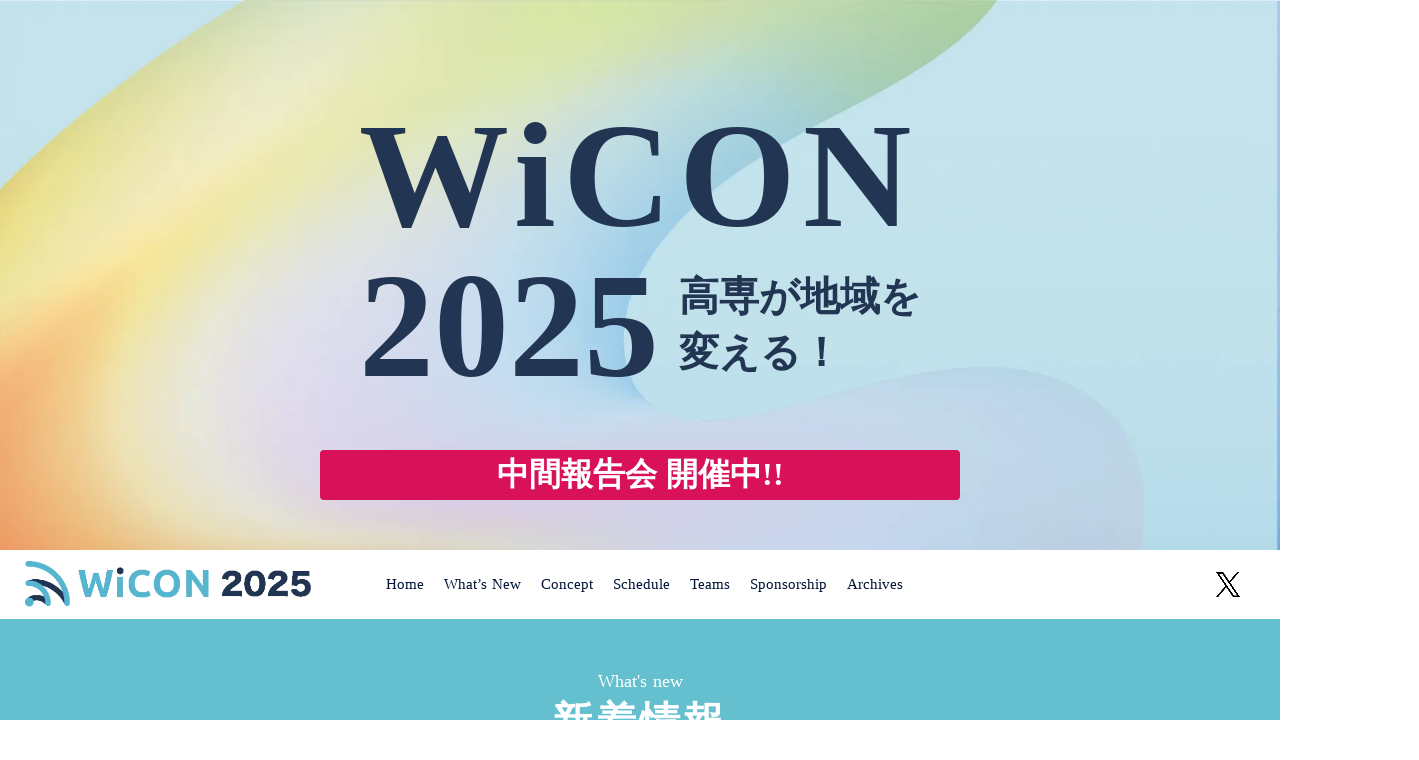

--- FILE ---
content_type: text/html;charset=utf-8
request_url: https://wicon.jp/teams/herukyuzu-1
body_size: 69504
content:
<!DOCTYPE html>
<html lang="ja">
<head><meta charset="utf-8">
<meta name="viewport" content="width=device-width, initial-scale=1">
<title>WiCON2025</title>
<link rel="preconnect" href="https://fonts.gstatic.com" crossorigin>
<meta name="generator" content="Studio.Design">
<meta name="robots" content="all">
<meta property="og:site_name" content="WiCON2025">
<meta property="og:title" content="WiCON2025">
<meta property="og:image" content="https://storage.googleapis.com/production-os-assets/assets/66e2ca54-8c3b-4da3-ae12-1d4c1b2f576b">
<meta property="og:description" content="高専が地域を変える アイデアを全国の高専生を対象に公募します。 選考過程をへて、サポーター企業からの専門的なアドバイスを踏まえ技術実証を実施！ 約8か月間の技術実証を行った後、成果発表会を開催！ 本技術実証を通じて、高専生のさらなる技術力向上、ひいては高専生の高い技術力や独創的なアイデアを地域における新たなサービスに繋げていきます。">
<meta property="og:type" content="website">
<meta name="description" content="高専が地域を変える アイデアを全国の高専生を対象に公募します。 選考過程をへて、サポーター企業からの専門的なアドバイスを踏まえ技術実証を実施！ 約8か月間の技術実証を行った後、成果発表会を開催！ 本技術実証を通じて、高専生のさらなる技術力向上、ひいては高専生の高い技術力や独創的なアイデアを地域における新たなサービスに繋げていきます。">
<meta property="twitter:card" content="summary_large_image">
<meta property="twitter:image" content="https://storage.googleapis.com/production-os-assets/assets/66e2ca54-8c3b-4da3-ae12-1d4c1b2f576b">
<meta name="apple-mobile-web-app-title" content="WiCON2025">
<meta name="format-detection" content="telephone=no,email=no,address=no">
<meta name="chrome" content="nointentdetection">
<meta property="og:url" content="/teams/herukyuzu-1">
<link rel="icon" type="image/png" href="https://storage.googleapis.com/production-os-assets/assets/6c8eef11-7f01-410d-892e-5dc0507743b6" data-hid="2c9d455">
<link rel="apple-touch-icon" type="image/png" href="https://storage.googleapis.com/production-os-assets/assets/6c8eef11-7f01-410d-892e-5dc0507743b6" data-hid="74ef90c"><link rel="modulepreload" as="script" crossorigin href="/_nuxt/entry.6bc2a31e.js"><link rel="preload" as="style" href="/_nuxt/entry.4bab7537.css"><link rel="prefetch" as="image" type="image/svg+xml" href="/_nuxt/close_circle.c7480f3c.svg"><link rel="prefetch" as="image" type="image/svg+xml" href="/_nuxt/round_check.0ebac23f.svg"><link rel="prefetch" as="script" crossorigin href="/_nuxt/LottieRenderer.7dff33f0.js"><link rel="prefetch" as="script" crossorigin href="/_nuxt/error-404.3f1be183.js"><link rel="prefetch" as="script" crossorigin href="/_nuxt/error-500.4ea9075f.js"><link rel="stylesheet" href="/_nuxt/entry.4bab7537.css"><style>.page-enter-active{transition:.6s cubic-bezier(.4,.4,0,1)}.page-leave-active{transition:.3s cubic-bezier(.4,.4,0,1)}.page-enter-from,.page-leave-to{opacity:0}</style><style>:root{--rebranding-loading-bg:#e5e5e5;--rebranding-loading-bar:#222}</style><style>.app[data-v-d12de11f]{align-items:center;flex-direction:column;height:100%;justify-content:center;width:100%}.title[data-v-d12de11f]{font-size:34px;font-weight:300;letter-spacing:2.45px;line-height:30px;margin:30px}</style><style>.DynamicAnnouncer[data-v-cc1e3fda]{height:1px;margin:-1px;overflow:hidden;padding:0;position:absolute;width:1px;clip:rect(0,0,0,0);border-width:0;white-space:nowrap}</style><style>.TitleAnnouncer[data-v-1a8a037a]{height:1px;margin:-1px;overflow:hidden;padding:0;position:absolute;width:1px;clip:rect(0,0,0,0);border-width:0;white-space:nowrap}</style><style>.publish-studio-style[data-v-74fe0335]{transition:.4s cubic-bezier(.4,.4,0,1)}</style><style>.product-font-style[data-v-ed93fc7d]{transition:.4s cubic-bezier(.4,.4,0,1)}</style><style>/*! * Font Awesome Free 6.4.2 by @fontawesome - https://fontawesome.com * License - https://fontawesome.com/license/free (Icons: CC BY 4.0, Fonts: SIL OFL 1.1, Code: MIT License) * Copyright 2023 Fonticons, Inc. */.fa-brands,.fa-solid{-moz-osx-font-smoothing:grayscale;-webkit-font-smoothing:antialiased;--fa-display:inline-flex;align-items:center;display:var(--fa-display,inline-block);font-style:normal;font-variant:normal;justify-content:center;line-height:1;text-rendering:auto}.fa-solid{font-family:Font Awesome\ 6 Free;font-weight:900}.fa-brands{font-family:Font Awesome\ 6 Brands;font-weight:400}:host,:root{--fa-style-family-classic:"Font Awesome 6 Free";--fa-font-solid:normal 900 1em/1 "Font Awesome 6 Free";--fa-style-family-brands:"Font Awesome 6 Brands";--fa-font-brands:normal 400 1em/1 "Font Awesome 6 Brands"}@font-face{font-display:block;font-family:Font Awesome\ 6 Free;font-style:normal;font-weight:900;src:url(https://storage.googleapis.com/production-os-assets/assets/fontawesome/1629704621943/6.4.2/webfonts/fa-solid-900.woff2) format("woff2"),url(https://storage.googleapis.com/production-os-assets/assets/fontawesome/1629704621943/6.4.2/webfonts/fa-solid-900.ttf) format("truetype")}@font-face{font-display:block;font-family:Font Awesome\ 6 Brands;font-style:normal;font-weight:400;src:url(https://storage.googleapis.com/production-os-assets/assets/fontawesome/1629704621943/6.4.2/webfonts/fa-brands-400.woff2) format("woff2"),url(https://storage.googleapis.com/production-os-assets/assets/fontawesome/1629704621943/6.4.2/webfonts/fa-brands-400.ttf) format("truetype")}</style><style>.spinner[data-v-36413753]{animation:loading-spin-36413753 1s linear infinite;height:16px;pointer-events:none;width:16px}.spinner[data-v-36413753]:before{border-bottom:2px solid transparent;border-right:2px solid transparent;border-color:transparent currentcolor currentcolor transparent;border-style:solid;border-width:2px;opacity:.2}.spinner[data-v-36413753]:after,.spinner[data-v-36413753]:before{border-radius:50%;box-sizing:border-box;content:"";height:100%;position:absolute;width:100%}.spinner[data-v-36413753]:after{border-left:2px solid transparent;border-top:2px solid transparent;border-color:currentcolor transparent transparent currentcolor;border-style:solid;border-width:2px;opacity:1}@keyframes loading-spin-36413753{0%{transform:rotate(0deg)}to{transform:rotate(1turn)}}</style><style>@font-face{font-family:grandam;font-style:normal;font-weight:400;src:url(https://storage.googleapis.com/studio-front/fonts/grandam.ttf) format("truetype")}@font-face{font-family:Material Icons;font-style:normal;font-weight:400;src:url(https://storage.googleapis.com/production-os-assets/assets/material-icons/1629704621943/MaterialIcons-Regular.eot);src:local("Material Icons"),local("MaterialIcons-Regular"),url(https://storage.googleapis.com/production-os-assets/assets/material-icons/1629704621943/MaterialIcons-Regular.woff2) format("woff2"),url(https://storage.googleapis.com/production-os-assets/assets/material-icons/1629704621943/MaterialIcons-Regular.woff) format("woff"),url(https://storage.googleapis.com/production-os-assets/assets/material-icons/1629704621943/MaterialIcons-Regular.ttf) format("truetype")}.StudioCanvas{display:flex;height:auto;min-height:100dvh}.StudioCanvas>.sd{min-height:100dvh;overflow:clip}a,abbr,address,article,aside,audio,b,blockquote,body,button,canvas,caption,cite,code,dd,del,details,dfn,div,dl,dt,em,fieldset,figcaption,figure,footer,form,h1,h2,h3,h4,h5,h6,header,hgroup,html,i,iframe,img,input,ins,kbd,label,legend,li,main,mark,menu,nav,object,ol,p,pre,q,samp,section,select,small,span,strong,sub,summary,sup,table,tbody,td,textarea,tfoot,th,thead,time,tr,ul,var,video{border:0;font-family:sans-serif;line-height:1;list-style:none;margin:0;padding:0;text-decoration:none;-webkit-font-smoothing:antialiased;-webkit-backface-visibility:hidden;box-sizing:border-box;color:#333;transition:.3s cubic-bezier(.4,.4,0,1);word-spacing:1px}a:focus:not(:focus-visible),button:focus:not(:focus-visible),summary:focus:not(:focus-visible){outline:none}nav ul{list-style:none}blockquote,q{quotes:none}blockquote:after,blockquote:before,q:after,q:before{content:none}a,button{background:transparent;font-size:100%;margin:0;padding:0;vertical-align:baseline}ins{text-decoration:none}ins,mark{background-color:#ff9;color:#000}mark{font-style:italic;font-weight:700}del{text-decoration:line-through}abbr[title],dfn[title]{border-bottom:1px dotted;cursor:help}table{border-collapse:collapse;border-spacing:0}hr{border:0;border-top:1px solid #ccc;display:block;height:1px;margin:1em 0;padding:0}input,select{vertical-align:middle}textarea{resize:none}.clearfix:after{clear:both;content:"";display:block}[slot=after] button{overflow-anchor:none}</style><style>.sd{flex-wrap:nowrap;max-width:100%;pointer-events:all;z-index:0;-webkit-overflow-scrolling:touch;align-content:center;align-items:center;display:flex;flex:none;flex-direction:column;position:relative}.sd::-webkit-scrollbar{display:none}.sd,.sd.richText *{transition-property:all,--g-angle,--g-color-0,--g-position-0,--g-color-1,--g-position-1,--g-color-2,--g-position-2,--g-color-3,--g-position-3,--g-color-4,--g-position-4,--g-color-5,--g-position-5,--g-color-6,--g-position-6,--g-color-7,--g-position-7,--g-color-8,--g-position-8,--g-color-9,--g-position-9,--g-color-10,--g-position-10,--g-color-11,--g-position-11}input.sd,textarea.sd{align-content:normal}.sd[tabindex]:focus{outline:none}.sd[tabindex]:focus-visible{outline:1px solid;outline-color:Highlight;outline-color:-webkit-focus-ring-color}input[type=email],input[type=tel],input[type=text],select,textarea{-webkit-appearance:none}select{cursor:pointer}.frame{display:block;overflow:hidden}.frame>iframe{height:100%;width:100%}.frame .formrun-embed>iframe:not(:first-child){display:none!important}.image{position:relative}.image:before{background-position:50%;background-size:cover;border-radius:inherit;content:"";height:100%;left:0;pointer-events:none;position:absolute;top:0;transition:inherit;width:100%;z-index:-2}.sd.file{cursor:pointer;flex-direction:row;outline:2px solid transparent;outline-offset:-1px;overflow-wrap:anywhere;word-break:break-word}.sd.file:focus-within{outline-color:Highlight;outline-color:-webkit-focus-ring-color}.file>input[type=file]{opacity:0;pointer-events:none;position:absolute}.sd.text,.sd:where(.icon){align-content:center;align-items:center;display:flex;flex-direction:row;justify-content:center;overflow:visible;overflow-wrap:anywhere;word-break:break-word}.sd:where(.icon.fa){display:inline-flex}.material-icons{align-items:center;display:inline-flex;font-family:Material Icons;font-size:24px;font-style:normal;font-weight:400;justify-content:center;letter-spacing:normal;line-height:1;text-transform:none;white-space:nowrap;word-wrap:normal;direction:ltr;text-rendering:optimizeLegibility;-webkit-font-smoothing:antialiased}.sd:where(.icon.material-symbols){align-items:center;display:flex;font-style:normal;font-variation-settings:"FILL" var(--symbol-fill,0),"wght" var(--symbol-weight,400);justify-content:center;min-height:1em;min-width:1em}.sd.material-symbols-outlined{font-family:Material Symbols Outlined}.sd.material-symbols-rounded{font-family:Material Symbols Rounded}.sd.material-symbols-sharp{font-family:Material Symbols Sharp}.sd.material-symbols-weight-100{--symbol-weight:100}.sd.material-symbols-weight-200{--symbol-weight:200}.sd.material-symbols-weight-300{--symbol-weight:300}.sd.material-symbols-weight-400{--symbol-weight:400}.sd.material-symbols-weight-500{--symbol-weight:500}.sd.material-symbols-weight-600{--symbol-weight:600}.sd.material-symbols-weight-700{--symbol-weight:700}.sd.material-symbols-fill{--symbol-fill:1}a,a.icon,a.text{-webkit-tap-highlight-color:rgba(0,0,0,.15)}.fixed{z-index:2}.sticky{z-index:1}.button{transition:.4s cubic-bezier(.4,.4,0,1)}.button,.link{cursor:pointer}.submitLoading{opacity:.5!important;pointer-events:none!important}.richText{display:block;word-break:break-word}.richText [data-thread],.richText a,.richText blockquote,.richText em,.richText h1,.richText h2,.richText h3,.richText h4,.richText li,.richText ol,.richText p,.richText p>code,.richText pre,.richText pre>code,.richText s,.richText strong,.richText table tbody,.richText table tbody tr,.richText table tbody tr>td,.richText table tbody tr>th,.richText u,.richText ul{backface-visibility:visible;color:inherit;font-family:inherit;font-size:inherit;font-style:inherit;font-weight:inherit;letter-spacing:inherit;line-height:inherit;text-align:inherit}.richText p{display:block;margin:10px 0}.richText>p{min-height:1em}.richText img,.richText video{height:auto;max-width:100%;vertical-align:bottom}.richText h1{display:block;font-size:3em;font-weight:700;margin:20px 0}.richText h2{font-size:2em}.richText h2,.richText h3{display:block;font-weight:700;margin:10px 0}.richText h3{font-size:1em}.richText h4,.richText h5{font-weight:600}.richText h4,.richText h5,.richText h6{display:block;font-size:1em;margin:10px 0}.richText h6{font-weight:500}.richText [data-type=table]{overflow-x:auto}.richText [data-type=table] p{white-space:pre-line;word-break:break-all}.richText table{border:1px solid #f2f2f2;border-collapse:collapse;border-spacing:unset;color:#1a1a1a;font-size:14px;line-height:1.4;margin:10px 0;table-layout:auto}.richText table tr th{background:hsla(0,0%,96%,.5)}.richText table tr td,.richText table tr th{border:1px solid #f2f2f2;max-width:240px;min-width:100px;padding:12px}.richText table tr td p,.richText table tr th p{margin:0}.richText blockquote{border-left:3px solid rgba(0,0,0,.15);font-style:italic;margin:10px 0;padding:10px 15px}.richText [data-type=embed_code]{margin:20px 0;position:relative}.richText [data-type=embed_code]>.height-adjuster>.wrapper{position:relative}.richText [data-type=embed_code]>.height-adjuster>.wrapper[style*=padding-top] iframe{height:100%;left:0;position:absolute;top:0;width:100%}.richText [data-type=embed_code][data-embed-sandbox=true]{display:block;overflow:hidden}.richText [data-type=embed_code][data-embed-code-type=instagram]>.height-adjuster>.wrapper[style*=padding-top]{padding-top:100%}.richText [data-type=embed_code][data-embed-code-type=instagram]>.height-adjuster>.wrapper[style*=padding-top] blockquote{height:100%;left:0;overflow:hidden;position:absolute;top:0;width:100%}.richText [data-type=embed_code][data-embed-code-type=codepen]>.height-adjuster>.wrapper{padding-top:50%}.richText [data-type=embed_code][data-embed-code-type=codepen]>.height-adjuster>.wrapper iframe{height:100%;left:0;position:absolute;top:0;width:100%}.richText [data-type=embed_code][data-embed-code-type=slideshare]>.height-adjuster>.wrapper{padding-top:56.25%}.richText [data-type=embed_code][data-embed-code-type=slideshare]>.height-adjuster>.wrapper iframe{height:100%;left:0;position:absolute;top:0;width:100%}.richText [data-type=embed_code][data-embed-code-type=speakerdeck]>.height-adjuster>.wrapper{padding-top:56.25%}.richText [data-type=embed_code][data-embed-code-type=speakerdeck]>.height-adjuster>.wrapper iframe{height:100%;left:0;position:absolute;top:0;width:100%}.richText [data-type=embed_code][data-embed-code-type=snapwidget]>.height-adjuster>.wrapper{padding-top:30%}.richText [data-type=embed_code][data-embed-code-type=snapwidget]>.height-adjuster>.wrapper iframe{height:100%;left:0;position:absolute;top:0;width:100%}.richText [data-type=embed_code][data-embed-code-type=firework]>.height-adjuster>.wrapper fw-embed-feed{-webkit-user-select:none;-moz-user-select:none;user-select:none}.richText [data-type=embed_code_empty]{display:none}.richText ul{margin:0 0 0 20px}.richText ul li{list-style:disc;margin:10px 0}.richText ul li p{margin:0}.richText ol{margin:0 0 0 20px}.richText ol li{list-style:decimal;margin:10px 0}.richText ol li p{margin:0}.richText hr{border-top:1px solid #ccc;margin:10px 0}.richText p>code{background:#eee;border:1px solid rgba(0,0,0,.1);border-radius:6px;display:inline;margin:2px;padding:0 5px}.richText pre{background:#eee;border-radius:6px;font-family:Menlo,Monaco,Courier New,monospace;margin:20px 0;padding:25px 35px;white-space:pre-wrap}.richText pre code{border:none;padding:0}.richText strong{color:inherit;display:inline;font-family:inherit;font-weight:900}.richText em{font-style:italic}.richText a,.richText u{text-decoration:underline}.richText a{color:#007cff;display:inline}.richText s{text-decoration:line-through}.richText [data-type=table_of_contents]{background-color:#f5f5f5;border-radius:2px;color:#616161;font-size:16px;list-style:none;margin:0;padding:24px 24px 8px;text-decoration:underline}.richText [data-type=table_of_contents] .toc_list{margin:0}.richText [data-type=table_of_contents] .toc_item{color:currentColor;font-size:inherit!important;font-weight:inherit;list-style:none}.richText [data-type=table_of_contents] .toc_item>a{border:none;color:currentColor;font-size:inherit!important;font-weight:inherit;text-decoration:none}.richText [data-type=table_of_contents] .toc_item>a:hover{opacity:.7}.richText [data-type=table_of_contents] .toc_item--1{margin:0 0 16px}.richText [data-type=table_of_contents] .toc_item--2{margin:0 0 16px;padding-left:2rem}.richText [data-type=table_of_contents] .toc_item--3{margin:0 0 16px;padding-left:4rem}.sd.section{align-content:center!important;align-items:center!important;flex-direction:column!important;flex-wrap:nowrap!important;height:auto!important;max-width:100%!important;padding:0!important;width:100%!important}.sd.section-inner{position:static!important}@property --g-angle{syntax:"<angle>";inherits:false;initial-value:180deg}@property --g-color-0{syntax:"<color>";inherits:false;initial-value:transparent}@property --g-position-0{syntax:"<percentage>";inherits:false;initial-value:.01%}@property --g-color-1{syntax:"<color>";inherits:false;initial-value:transparent}@property --g-position-1{syntax:"<percentage>";inherits:false;initial-value:100%}@property --g-color-2{syntax:"<color>";inherits:false;initial-value:transparent}@property --g-position-2{syntax:"<percentage>";inherits:false;initial-value:100%}@property --g-color-3{syntax:"<color>";inherits:false;initial-value:transparent}@property --g-position-3{syntax:"<percentage>";inherits:false;initial-value:100%}@property --g-color-4{syntax:"<color>";inherits:false;initial-value:transparent}@property --g-position-4{syntax:"<percentage>";inherits:false;initial-value:100%}@property --g-color-5{syntax:"<color>";inherits:false;initial-value:transparent}@property --g-position-5{syntax:"<percentage>";inherits:false;initial-value:100%}@property --g-color-6{syntax:"<color>";inherits:false;initial-value:transparent}@property --g-position-6{syntax:"<percentage>";inherits:false;initial-value:100%}@property --g-color-7{syntax:"<color>";inherits:false;initial-value:transparent}@property --g-position-7{syntax:"<percentage>";inherits:false;initial-value:100%}@property --g-color-8{syntax:"<color>";inherits:false;initial-value:transparent}@property --g-position-8{syntax:"<percentage>";inherits:false;initial-value:100%}@property --g-color-9{syntax:"<color>";inherits:false;initial-value:transparent}@property --g-position-9{syntax:"<percentage>";inherits:false;initial-value:100%}@property --g-color-10{syntax:"<color>";inherits:false;initial-value:transparent}@property --g-position-10{syntax:"<percentage>";inherits:false;initial-value:100%}@property --g-color-11{syntax:"<color>";inherits:false;initial-value:transparent}@property --g-position-11{syntax:"<percentage>";inherits:false;initial-value:100%}</style><style>.snackbar[data-v-e23c1c77]{align-items:center;background:#fff;border:1px solid #ededed;border-radius:6px;box-shadow:0 16px 48px -8px rgba(0,0,0,.08),0 10px 25px -5px rgba(0,0,0,.11);display:flex;flex-direction:row;gap:8px;justify-content:space-between;left:50%;max-width:90vw;padding:16px 20px;position:fixed;top:32px;transform:translateX(-50%);-webkit-user-select:none;-moz-user-select:none;user-select:none;width:480px;z-index:9999}.snackbar.v-enter-active[data-v-e23c1c77],.snackbar.v-leave-active[data-v-e23c1c77]{transition:.4s cubic-bezier(.4,.4,0,1)}.snackbar.v-enter-from[data-v-e23c1c77],.snackbar.v-leave-to[data-v-e23c1c77]{opacity:0;transform:translate(-50%,-10px)}.snackbar .convey[data-v-e23c1c77]{align-items:center;display:flex;flex-direction:row;gap:8px;padding:0}.snackbar .convey .icon[data-v-e23c1c77]{background-position:50%;background-repeat:no-repeat;flex-shrink:0;height:24px;width:24px}.snackbar .convey .message[data-v-e23c1c77]{font-size:14px;font-style:normal;font-weight:400;line-height:20px;white-space:pre-line}.snackbar .convey.error .icon[data-v-e23c1c77]{background-image:url(/_nuxt/close_circle.c7480f3c.svg)}.snackbar .convey.error .message[data-v-e23c1c77]{color:#f84f65}.snackbar .convey.success .icon[data-v-e23c1c77]{background-image:url(/_nuxt/round_check.0ebac23f.svg)}.snackbar .convey.success .message[data-v-e23c1c77]{color:#111}.snackbar .button[data-v-e23c1c77]{align-items:center;border-radius:40px;color:#4b9cfb;display:flex;flex-shrink:0;font-family:Inter;font-size:12px;font-style:normal;font-weight:700;justify-content:center;line-height:16px;padding:4px 8px}.snackbar .button[data-v-e23c1c77]:hover{background:#f5f5f5}</style><style>a[data-v-757b86f2]{align-items:center;border-radius:4px;bottom:20px;height:20px;justify-content:center;left:20px;perspective:300px;position:fixed;transition:0s linear;width:84px;z-index:2000}@media (hover:hover){a[data-v-757b86f2]{transition:.4s cubic-bezier(.4,.4,0,1);will-change:width,height}a[data-v-757b86f2]:hover{height:32px;width:200px}}[data-v-757b86f2] .custom-fill path{fill:var(--03ccd9fe)}.fade-enter-active[data-v-757b86f2],.fade-leave-active[data-v-757b86f2]{position:absolute;transform:translateZ(0);transition:opacity .3s cubic-bezier(.4,.4,0,1);will-change:opacity,transform}.fade-enter-from[data-v-757b86f2],.fade-leave-to[data-v-757b86f2]{opacity:0}</style><style>.design-canvas__modal{height:100%;pointer-events:none;position:fixed;transition:none;width:100%;z-index:2}.design-canvas__modal:focus{outline:none}.design-canvas__modal.v-enter-active .studio-canvas,.design-canvas__modal.v-leave-active,.design-canvas__modal.v-leave-active .studio-canvas{transition:.4s cubic-bezier(.4,.4,0,1)}.design-canvas__modal.v-enter-active .studio-canvas *,.design-canvas__modal.v-leave-active .studio-canvas *{transition:none!important}.design-canvas__modal.isNone{transition:none}.design-canvas__modal .design-canvas__modal__base{height:100%;left:0;pointer-events:auto;position:fixed;top:0;transition:.4s cubic-bezier(.4,.4,0,1);width:100%;z-index:-1}.design-canvas__modal .studio-canvas{height:100%;pointer-events:none}.design-canvas__modal .studio-canvas>*{background:none!important;pointer-events:none}</style></head>
<body ><div id="__nuxt"><div><span></span><span></span><!----></div></div><script type="application/json" id="__NUXT_DATA__" data-ssr="true">[["Reactive",1],{"data":2,"state":4,"_errors":5,"serverRendered":6,"path":7,"pinia":8},{"dynamicDatateams/herukyuzu-1":3},null,{},{"dynamicDatateams/herukyuzu-1":3},true,"/teams/herukyuzu-1",{"cmsContentStore":9,"indexStore":12,"projectStore":15,"productStore":35,"pageHeadStore":1185},{"listContentsMap":10,"contentMap":11},["Map"],["Map"],{"routeType":13,"host":14},"publish","wicon.jp",{"project":16},{"id":17,"name":18,"type":19,"customDomain":20,"iconImage":20,"coverImage":21,"displayBadge":22,"integrations":23,"snapshot_path":33,"snapshot_id":34,"recaptchaSiteKey":-1},"v7qGwxbMqL","WiCON2025","web","","https://storage.googleapis.com/production-os-assets/assets/0a1b30f3-b5a3-4aa2-9d8e-4f8efa348ced",false,[24,27,30],{"integration_name":25,"code":26},"custom-code","true",{"integration_name":28,"code":29},"google-analytics","G-NQSQX8B5XJ",{"integration_name":31,"code":32},"google-tag-manager","GTM-P8NJDM7Z","https://storage.googleapis.com/studio-publish/projects/v7qGwxbMqL/ROnBwBEnOA/","ROnBwBEnOA",{"product":36,"isLoaded":6,"selectedModalIds":1182,"redirectPage":3,"isInitializedRSS":22,"pageViewMap":1183,"symbolViewMap":1184},{"breakPoints":37,"colors":47,"fonts":48,"head":117,"info":129,"pages":136,"resources":1054,"symbols":1058,"style":1083,"styleVars":1085,"enablePassword":22,"classes":1148,"publishedUid":1181},[38,41,44],{"maxWidth":39,"name":40},480,"mobile",{"maxWidth":42,"name":43},768,"tablet",{"maxWidth":45,"name":46},320,"mini",[],[49,62,74,84,90,94,99,105,109,113],{"family":50,"subsets":51,"variants":54,"vendor":61},"Noto Sans JP",[52,53],"latin","japanese",[55,56,57,58,59,60],"100","300","regular","500","700","900","google",{"family":63,"subsets":64,"variants":67,"vendor":61},"Josefin Sans",[65,52,66],"vietnamese","latin-ext",[55,68,56,69,57,70,71,72,59,73],"100italic","300italic","italic","600","600italic","700italic",{"family":75,"subsets":76,"variants":77,"vendor":61},"Raleway",[52,66],[55,68,78,79,56,69,57,70,58,80,71,72,59,73,81,82,60,83],"200","200italic","500italic","800","800italic","900italic",{"family":85,"subsets":86,"variants":89,"vendor":61},"Montserrat",[87,65,52,88,66],"cyrillic","cyrillic-ext",[55,68,78,79,56,69,57,70,58,80,71,72,59,73,81,82,60,83],{"family":91,"subsets":92,"variants":93,"vendor":61},"Lato",[52,66],[55,68,56,69,57,70,59,73,60,83],{"family":95,"subsets":96,"variants":98,"vendor":61},"Poppins",[97,52,66],"devanagari",[55,68,78,79,56,69,57,70,58,80,71,72,59,73,81,82,60,83],{"family":100,"subsets":101,"variants":104,"vendor":61},"Roboto",[87,88,102,103,52,66,65],"greek","greek-ext",[55,68,56,69,57,70,58,80,59,73,60,83],{"family":106,"subsets":107,"variants":108,"vendor":61},"Domine",[52,66],[57,58,71,59],{"family":110,"subsets":111,"variants":112,"vendor":61},"Inter,'Noto Sans JP'",[87,88,102,103,52,66,65],[55,78,56,57,58,71,59,81,60],{"family":114,"subsets":115,"variants":116,"vendor":61},"Inter",[87,88,102,103,52,66,65],[55,78,56,57,58,71,59,81,60],{"customCode":118,"favicon":124,"lang":125,"meta":126,"title":18},{"bodyEnd":119},[120],{"memo":121,"src":122,"uuid":123},"menu追従","\u003Cstyle>\n  .StudioCanvas > .sd {\n    overflow: visible !important;\n  }\n\n  #menu {\n    position: sticky;\n    top: 32px;\n  }\n\u003C/style>","b9b10963-b3b1-40c9-9491-50c4313471fb","https://storage.googleapis.com/production-os-assets/assets/6c8eef11-7f01-410d-892e-5dc0507743b6","ja",{"description":127,"og:image":128},"高専が地域を変える アイデアを全国の高専生を対象に公募します。 選考過程をへて、サポーター企業からの専門的なアドバイスを踏まえ技術実証を実施！ 約8か月間の技術実証を行った後、成果発表会を開催！ 本技術実証を通じて、高専生のさらなる技術力向上、ひいては高専生の高い技術力や独創的なアイデアを地域における新たなサービスに繋げていきます。","https://storage.googleapis.com/production-os-assets/assets/d5f3ca6e-1078-485b-affa-99417948a00c",{"baseWidth":130,"created_at":131,"screen":132,"type":19,"updated_at":134,"version":135},1280,1518591100346,{"height":133,"isAutoHeight":22,"width":130,"workingState":22},600,1518792996878,"4.1.9",[137,153,163,169,189,200,210,217,224,231,238,244,250,256,262,269,276,284,291,297,304,311,317,323,329,335,341,347,353,359,365,371,377,383,389,395,401,407,413,419,425,431,437,443,449,455,461,467,473,479,485,491,498,507,511,517,523,529,535,543,551,557,564,571,578,583,590,596,601,607,613,619,625,631,637,643,649,655,661,667,673,679,685,691,697,703,709,715,721,727,733,739,745,751,757,763,769,775,781,787,793,799,805,811,817,823,829,835,841,847,853,859,865,871,877,883,889,895,908,912,918,922,926,930,935,939,943,947,951,955,959,963,967,971,975,979,983,987,991,995,999,1003,1007,1011,1015,1019,1026,1036,1042,1049],{"head":138,"id":145,"type":146,"uuid":147,"symbolIds":148},{"customCode":139,"meta":143,"title":18},{"bodyEnd":140},[141],{"memo":121,"src":122,"uuid":142},"4bf12b5d-0443-4bef-a792-7ab43c48ad35",{"og:image":144},"https://storage.googleapis.com/production-os-assets/assets/66e2ca54-8c3b-4da3-ae12-1d4c1b2f576b","/","page","e9ad378e-e7ac-4856-a3af-a1b1ce61bc2f",[149,150,151,152],"2c86e333-5c24-470a-a7b4-d0d062593510","5083616f-3eab-408a-8aa7-3372834c4a81","be4d8e86-6e60-4207-b53b-c4985639a8fb","19f6d2e1-e6fa-4c60-a2d4-df6419928ffd",{"head":154,"id":158,"type":146,"uuid":159,"symbolIds":160},{"favicon":155,"meta":156,"title":157},"https://storage.googleapis.com/production-os-assets/assets/04909f0e-f7c2-4aa0-9c55-82189ad0a2ec",{"description":20,"og:image":20},"採択チーム一覧 | WiCON2025","2025/adoption","db007d6a-bf02-4211-837c-45a9be686f34",[161,162,151,152],"0843549d-6e53-41dd-9a44-80252dc35d05","ebd4bddd-1547-4f1b-96ca-fafe66647afd",{"head":164,"id":166,"type":146,"uuid":167,"symbolIds":168},{"title":165},"COMPASS5.0 IoT分野 サマースクールのご案内","2025/SummerSchool","12807ba7-d612-44ad-bdb0-1e1bd17ebd6a",[],{"head":170,"id":185,"type":146,"uuid":186,"symbolIds":187},{"customCode":171,"favicon":155,"meta":181,"title":184},{"bodyEnd":172},[173,177],{"memo":174,"src":175,"uuid":176},"style","/* エラー時のスタイル */\n\u003Cstyle>\n  input.error {\n    border-color: #BD332C;\n    background-color: #F8D8D7;\n  }\n  input.error::placeholder {\n    color: #BD332C;\n}\n\u003C/style>","b0edca94-be36-4dfd-a7b2-d3bf25f3ac38",{"memo":178,"src":179,"uuid":180},"js","\u003Cscript>\n// Enterキーで次の画面へ進まないように制御\ndocument.addEventListener(\"keydown\", function (event) {\n    if (event.key === \"Enter\") {\n        event.preventDefault();\n    }\n});\n\n// 確認画面へ表示する要素のID名\nconst target = ['company','name', 'kana', 'email', 'type','comment'];\n\n// 確認ボタンクリック時の処理\ndocument.getElementById('c-btn').addEventListener('click', () => {\n    let inputVal = true;\n\n    // 必須項目チェックが全て通った場合の処理\n    if (inputVal) {\n        // 確認画面へ表示する要素のループ\n        for (const elem of target) {\n            // 確認画面の要素へテキストをセット\n            document.getElementById('c-' + elem).textContent = document.getElementById(elem).value;\n        }\n        document.getElementById('btn').style.display = 'flex';\n        document.getElementById('input-check').style.display = 'flex';\n        document.getElementById('c-btn').style.display = 'none';\n        document.getElementById('input').style.display = 'none';\n        window.scrollTo(0, 0);\n    }\n});\n\n// 戻るボタンの処理\ndocument.getElementById('fix-btn').addEventListener('click', () => {\n    document.getElementById('btn').style.display = 'none';\n    document.getElementById('input-check').style.display = 'none';\n    document.getElementById('c-btn').style.display = 'block';\n    document.getElementById('input').style.display = 'flex';\n    window.scrollTo(0, 0);\n});\n\u003C/script>","99752d0d-0a90-48ab-9bdc-9c36e06cdb12",{"description":20,"og:image":182,"robots":183},"https://storage.googleapis.com/production-os-assets/assets/af1fab3c-2afe-4a10-bbc3-8b2328f1651c","noindex","プライバシーポリシー | WiCON 高専ワイヤレスloTコンテスト","privacypolicy","36476884-e103-4767-b120-a8cc07bd5387",[188,150,151,152],"dda32ec6-2506-4b0a-808d-c30daf93dee6",{"head":190,"id":197,"type":146,"uuid":198,"symbolIds":199},{"customCode":191,"favicon":155,"meta":195,"title":196},{"bodyEnd":192},[193,194],{"memo":174,"src":175,"uuid":176},{"memo":178,"src":179,"uuid":180},{"description":20,"og:image":182,"robots":183},"WiCON事務局へのお問い合わせ | WiCON 高専ワイヤレスloTコンテスト","contact-sent","654662b4-2ec5-4007-a0a0-cdfe73b9202d",[188,150,151,152],{"head":201,"id":207,"type":146,"uuid":208,"symbolIds":209},{"customCode":202,"favicon":155,"meta":206,"title":196},{"bodyEnd":203},[204,205],{"memo":174,"src":175,"uuid":176},{"memo":178,"src":179,"uuid":180},{"description":20,"og:image":182,"robots":183},"contact","756d953b-0871-4742-a780-1869f0876482",[188,162,150,151,152],{"head":211,"id":214,"type":146,"uuid":215,"symbolIds":216},{"favicon":155,"meta":212,"title":213},{"description":20,"og:image":182},"イベント情報 | WiCON2025","2025/events/list","6fbcbc9f-36ab-4c4c-9bc9-6be2efdf367b",[162,151,152],{"head":218,"id":221,"type":146,"uuid":222,"symbolIds":223},{"favicon":155,"meta":219,"title":220},{"description":20,"og:image":182},"イベント情報 | WiCON 高専ワイヤレスloTコンテスト","events","64f8c2d4-83f5-4088-999a-2e2ed8502f62",[188,150,151,152],{"head":225,"id":228,"type":146,"uuid":229,"symbolIds":230},{"favicon":155,"meta":226,"title":227},{"description":20,"og:image":182},"WiCON2024 応募説明会開催のご案内 | WiCON 高専ワイヤレスloTコンテスト","events/2024briefing","b9b757c2-3a48-4c8c-a326-1a318035ea3b",[188,150,151],{"head":232,"id":235,"type":146,"uuid":236,"symbolIds":237},{"favicon":155,"meta":233,"title":234},{"description":20,"og:image":182},"本選大会のお知らせ | WiCON 高専ワイヤレスloTコンテスト","events/final","ffb3cf52-b36b-45c8-9d75-6d34a1c9635b",[188,150,151],{"head":239,"id":241,"type":146,"uuid":242,"symbolIds":243},{"favicon":155,"meta":240,"title":220},{"description":20,"og:image":182},"events/event-report_20230705","3b33190b-120c-4b71-ab5e-fa31848f8fad",[188,150,151],{"head":245,"id":247,"type":146,"uuid":248,"symbolIds":249},{"favicon":155,"meta":246,"title":220},{"description":20,"og:image":182},"events/event_20230705","a2d52a97-9fc0-4151-bf87-572807e8a4a2",[188,150,151],{"head":251,"id":253,"type":146,"uuid":254,"symbolIds":255},{"favicon":155,"meta":252,"title":220},{"description":20,"og:image":20},"events/event-report_20240419","80bd6067-f7f6-4799-95cc-d6dfcda7d6f8",[188,150,151],{"head":257,"id":259,"type":146,"uuid":260,"symbolIds":261},{"favicon":155,"meta":258,"title":220},{"description":20,"og:image":182},"events/event-report_20231025","6b29ad87-2d37-43e6-a349-7305b7991753",[188,150,151],{"head":263,"id":266,"type":146,"uuid":267,"symbolIds":268},{"favicon":155,"meta":264,"title":265},{"description":20,"og:image":182},"予選大会 | WiCON 高専ワイヤレスloTコンテスト","events/preliminary-1","29ea0252-3a25-43f4-9b42-530ee8d31d57",[188,150,151],{"head":270,"id":273,"type":146,"uuid":274,"symbolIds":275},{"favicon":155,"meta":271,"title":272},{"description":20,"og:image":182},"キックオフイベント | WiCON2025","2025/events/kickoff","7c54ee22-db16-4b83-9be2-22d09207be1a",[162,151,152],{"head":277,"id":281,"type":146,"uuid":282,"symbolIds":283},{"favicon":155,"meta":278,"title":280},{"description":20,"og:image":279},"https://storage.googleapis.com/production-os-assets/assets/8c4bda88-e18c-4722-b6b9-ef83b3a98db0","中間報告会の開催案内 | WiCON2025","2025/events/tyuukanhoukoku","23ec5e65-9f44-46ea-a864-ef1197d76098",[162,151,152],{"head":285,"id":288,"type":146,"uuid":289,"symbolIds":290},{"favicon":155,"meta":286,"title":287},{"description":20,"og:image":182},"キックオフイベントを開催しました | WiCON2025","2025/events/report-kickoff","0ab9b164-52ab-48d1-a251-2fd5f113c792",[162,151,152],{"head":292,"id":294,"type":146,"uuid":295,"symbolIds":296},{"favicon":155,"meta":293,"title":220},{"description":20,"og:image":182},"events/event_20231025","015898b8-0761-4264-aece-afbe219fa33d",[188,150,151],{"head":298,"id":301,"type":146,"uuid":302,"symbolIds":303},{"favicon":155,"meta":299,"title":300},{"description":20,"og:image":182},"WiCON2023予選大会　各チーム発表 | WiCON 高専ワイヤレスloTコンテスト","events/preliminary_video","6bf5286e-48ec-43c2-96df-9e0e86942445",[188,150,151],{"head":305,"id":308,"type":146,"uuid":309,"symbolIds":310},{"favicon":155,"meta":306,"title":307},{"description":20,"og:image":182},"ARCHIVES | WiCON 高専ワイヤレスloTコンテスト","archives","434f44ac-6242-43f8-80a0-3f5e50d8bfd2",[188,150,151,152],{"head":312,"id":314,"type":146,"uuid":315,"symbolIds":316},{"title":313},"Team | B5G Cocoon（函館高専） | WiCON2025","2025/teams/hakodateB5G","a38cfd14-63e3-41ef-91b9-e91a66fa2ff6",[161,162,151,152],{"head":318,"id":320,"type":146,"uuid":321,"symbolIds":322},{"title":319},"Team | 東の都に憧れる北国のでんぱ同盟シーズン2（旭川高専） | WiCON 2025","2025/teams/asahikawadenpa2","9b5325d0-39ab-4d5d-9ea1-ea932b850c40",[161,162,151,152],{"head":324,"id":326,"type":146,"uuid":327,"symbolIds":328},{"title":325},"Team | Cyfarma（仙台高専広瀬キャンパス） | WiCON 2025","2025/teams/sendaicyfarma","e2c64404-4d21-474f-9bc4-90aa9c4e6cee",[161,162,151,152],{"head":330,"id":332,"type":146,"uuid":333,"symbolIds":334},{"title":331},"Team | メビウスヘルパー（仙台高専広瀬キャンパス） | WiCON2025","2025/teams/sendaimoebius","4503796e-9292-4068-9202-87bab2f80c22",[161,162,151,152],{"head":336,"id":338,"type":146,"uuid":339,"symbolIds":340},{"title":337},"Team | ezaki-lab.moba（鳥羽商船高専） | 2025","2025/teams/tobaezlab","91e52910-80a5-4fec-95cc-2e57fa188ad1",[161,162,151,152],{"head":342,"id":344,"type":146,"uuid":345,"symbolIds":346},{"title":343},"Team | Siraisi-lab（鳥羽商船高専） | WiCON 2025","2025/teams/tobasrlab","388d48f0-7d78-41c9-87c0-2c9010f3b405",[161,162,151,152],{"head":348,"id":350,"type":146,"uuid":351,"symbolIds":352},{"title":349},"Team | AosaScope（鈴鹿高専） | WiCON 2","2025/teams/suzukaaosa","3c2d6b9f-e947-460a-ab22-6138b77a1e78",[161,162,151,152],{"head":354,"id":356,"type":146,"uuid":357,"symbolIds":358},{"title":355},"Team | KYIWLab（奈良高専） | WiCON2025","2025/teams/narakyiwlab","3a5a2776-91f3-4789-b910-d6e5b4887c6d",[161,162,151,152],{"head":360,"id":362,"type":146,"uuid":363,"symbolIds":364},{"title":361},"Team | Team G.D.P Enhancement（呉高専） | WiCON2025","2025/teams/kureGDPE","ef6007df-cf0d-4005-a0be-aeb102b07c9c",[161,162,151,152],{"head":366,"id":368,"type":146,"uuid":369,"symbolIds":370},{"title":367},"Team | Cyclisme virtuel（呉高専） | WiCON2025","2025/teams/kureVRcycle","4e0c484b-6bc0-4cc1-a835-fcfe53630881",[161,162,151,152],{"head":372,"id":374,"type":146,"uuid":375,"symbolIds":376},{"title":373},"Team |よせなべ（佐世保高専） | WiCON 高専2025","2025/teams/yosenabesasebo","e1da394f-2125-4c4c-b4f6-607ffe3b663f",[161,162,151,152],{"head":378,"id":380,"type":146,"uuid":381,"symbolIds":382},{"title":379},"Team | TEAM ARK（香川高専詫間キャンパス） | WiCON2025","2025/teams/kagawark","320625b5-0795-4276-8dcd-9ab0c79b7afc",[161,162,151,152],{"head":384,"id":386,"type":146,"uuid":387,"symbolIds":388},{"title":385},"Team | つるどん（新居浜高専） | WiCON2025","2025/teams/turudonniihama","d1c8386b-a51f-49ba-bff6-b514ecabca58",[161,162,151,152],{"head":390,"id":392,"type":146,"uuid":393,"symbolIds":394},{"title":391},"Team | ポインティング・ベクトラーズ（大分高専） | WiCON2025","2025/teams/pointingooita","2d2e1d1a-d839-486a-b4ec-9167cccc3b44",[161,162,151,152],{"head":396,"id":398,"type":146,"uuid":399,"symbolIds":400},{"title":397},"Team | おきなわ りうぇ～ぶ（沖縄高専） | WiCON2025","2025/teams/rewaveokinawa","07d57b2a-5b0f-4fbb-b060-575edfeebaa2",[161,162,151,152],{"head":402,"id":404,"type":146,"uuid":405,"symbolIds":406},{"title":403},"Team |沖縄天空ファーム（沖縄高専） | WiCON2025","2025/teams/okinawatenkuu","0980687d-f3b2-4cb6-a17f-48337125474d",[161,162,151,152],{"head":408,"id":410,"type":146,"uuid":411,"symbolIds":412},{"title":409},"Team | 塵芥コレクション（小山高専） | WiCON2025","2025/teams/jinkai","81164895-4de6-4e7a-b2c0-87475f7279d0",[161,162,151,152],{"head":414,"id":416,"type":146,"uuid":417,"symbolIds":418},{"title":415},"Sponsorship　岩崎通信機株式会社 | WiCON2025","2025/sponsorship/iwatsu","84192029-4013-4511-95d6-9223b7ec9eca",[161,162,151,152],{"head":420,"id":422,"type":146,"uuid":423,"symbolIds":424},{"title":421},"Sponsorship　ヤマハ株式会社 | WiCON2025","2025/sponsorship/yamaha","ada060a6-6c7d-475b-b3e2-f63229d1d947",[161,162,151,152],{"head":426,"id":428,"type":146,"uuid":429,"symbolIds":430},{"title":427},"Sponsorship　KDDIエンジニアリング株式会社 | WiCON2025","2025/sponsorship/kddi-engineering","5d6d6385-e4a5-42db-9d7c-a5157c3f8e8c",[161,162,151,152],{"head":432,"id":434,"type":146,"uuid":435,"symbolIds":436},{"title":433},"Sponsorship　富士通株式会社 | WiCON2025","2025/sponsorship/fujitsu","af4bf015-0113-408e-b64c-96591fe6c507",[161,162,151,152],{"head":438,"id":440,"type":146,"uuid":441,"symbolIds":442},{"title":439},"Sponsorship　株式会社日立システムズ | WiCON2025","2025/sponsorship/hitachi-systems","127a50d8-70bf-4ff6-b485-999569eac6b6",[161,162,151,152],{"head":444,"id":446,"type":146,"uuid":447,"symbolIds":448},{"title":445},"Sponsorship　日本コムシス株式会社 | WiCON2025","2025/sponsorship/nippon-comsys","3a235676-c6bc-431a-aede-7d3ce9db03a3",[161,162,151,152],{"head":450,"id":452,"type":146,"uuid":453,"symbolIds":454},{"title":451},"Sponsorship　エクシオグループ株式会社 | WiCON2025","2025/sponsorship/exeogroup","952bf32a-5956-4b26-a588-5c3896c6f58c",[161,162,151,152],{"head":456,"id":458,"type":146,"uuid":459,"symbolIds":460},{"title":457},"Sponsorship　日本電気株式会社 | WiCON2025","2025/sponsorship/nec","a0c55a8a-f058-4b07-86b8-5b269aa753e7",[161,162,151,152],{"head":462,"id":464,"type":146,"uuid":465,"symbolIds":466},{"title":463},"Sponsorship　株式会社安藤・間 | WiCON2025","2025/sponsorship/andou-hazama","5e5b7cbf-adf2-43db-b7bc-32b965d62e63",[161,162,151,152],{"head":468,"id":470,"type":146,"uuid":471,"symbolIds":472},{"title":469},"Sponsorship　株式会社ミライト・ワン | WiCON2025","2025/sponsorship/miraitone","3d1cd7f6-044d-4bbe-91f7-4cf356a84b7d",[161,162,151,152],{"head":474,"id":476,"type":146,"uuid":477,"symbolIds":478},{"title":475},"Sponsorship　ソフトバンク株式会社 | WiCON2025","2025/sponsorship/softbank","7f694f16-d4fe-4eee-bef1-c3c3242fb3ba",[161,162,151,152],{"head":480,"id":482,"type":146,"uuid":483,"symbolIds":484},{"title":481},"Sponsorship　NTTドコモビジネスエンジニアリング株式会社 | WiCON2025","2025/sponsorship/NTTcom-engneering","6343466b-1bb0-418a-b81c-ffd7dd4c9b26",[161,162,151,152],{"head":486,"id":488,"type":146,"uuid":489,"symbolIds":490},{"title":487},"Sponsorship　さくらインターネット株式会社 | WiCON2025","2025/sponsorship/sakura","cdf38234-e53e-4d2b-aca8-22fdd7a8f924",[161,162,151,152],{"head":492,"id":495,"type":146,"uuid":496,"symbolIds":497},{"favicon":155,"meta":493,"title":494},{"description":20,"og:image":182},"Sponsorship | WiCON 高専ワイヤレスloTコンテスト","2025/sponsorship/list","7b83a46e-a41b-48c1-b5ea-3585ac65210f",[161,162,151,152],{"head":499,"id":504,"type":146,"uuid":505,"symbolIds":506},{"meta":500,"title":503},{"description":501,"og:image":502},"「高専が地域を変える」アイデアを全国の高専生を対象に公募。選考過程を経た採択結果の紹介ページです。サポーター企業からの専門的なアドバイスを踏まえ技術実証を実施！ 約8か月間の技術実証を行った後、成果発表会を開催します！ 本技術実証を通じて、高専生のさらなる技術力向上、ひいては高専生の高い技術力や独創的なアイデアを地域における新たなサービスに繋げていきます。","https://storage.googleapis.com/production-os-assets/assets/be501a8f-b308-4daa-8ef1-bd99ee9d1415","WiCON2026　協賛募集","sponsorship_offer","fd59ee5a-b3b8-46a9-a4da-3f73a573a437",[188,150,151],{"id":508,"type":146,"uuid":509,"symbolIds":510},"tutors","4a1953e7-dbfc-4f03-8d3f-9ddef39f2c09",[162,151],{"head":512,"id":514,"type":146,"uuid":515,"symbolIds":516},{"title":513},"Sponsorship　株式会社国際電気 | WiCON2025","2025/sponsorship/kokusaidenki","a959db29-6c46-4209-90e0-f652edd2c51c",[161,162,151,152],{"head":518,"id":520,"type":146,"uuid":521,"symbolIds":522},{"title":519},"Sponsorship　沖電気工業株式会社 | WiCON2025","2025/sponsorship/oki","2d2f5fdc-2a8e-4303-b963-351c15d00736",[161,162,151,152],{"head":524,"id":526,"type":146,"uuid":527,"symbolIds":528},{"title":525},"Sponsorship　パナソニック エナジー株式会社 | WiCON2025","2025/sponsorship/panasonic_energy","23d76a17-5e7e-4a75-9bb5-eea071f625be",[161,162,151,152],{"head":530,"id":532,"type":146,"uuid":533,"symbolIds":534},{"meta":531,"title":20},{"robots":183},"2025/teams/members","5c8acf4a-65bf-47b8-84a9-4cfba574126c",[161,162,151,152],{"head":536,"id":540,"type":146,"uuid":541,"symbolIds":542},{"favicon":155,"meta":537,"title":539},{"description":20,"og:image":538},"https://storage.googleapis.com/production-os-assets/assets/e529cc26-3cab-4629-a26f-dfaa29262caa","本選大会 | WiCON 高専ワイヤレスloTコンテスト","2024/final_info","7da1aa78-cb9a-4425-b71b-c6f11a49e028",[188,150,151,152],{"head":544,"id":548,"type":146,"uuid":549,"symbolIds":550},{"favicon":155,"meta":545,"title":547},{"description":20,"og:image":546},"https://storage.googleapis.com/production-os-assets/assets/b91baf8a-a572-45b5-b04e-a1791bba8ef6","予選大会 結果発表 | WiCON 高専ワイヤレステックコンテスト2024","2024/qualifying_results","de5a0b33-98a4-48f2-a01f-6dbf277d571b",[188,150,151,152],{"head":552,"id":554,"type":146,"uuid":555,"symbolIds":556},{"favicon":155,"meta":553,"title":220},{"description":20,"og:image":182},"2024/events","ae53c215-6285-49cf-ad00-a2e87725bbcd",[188,150,151,152],{"head":558,"id":561,"type":146,"uuid":562,"symbolIds":563},{"favicon":155,"meta":559,"title":560},{"description":20,"og:image":182},"WiCON2024キックオフイベント開催しました | WiCON 高専ワイヤレスloTコンテスト","2024/events/hold0621","79166660-ffc8-4d84-8801-c07c3f1cf394",[188,150,151],{"head":565,"id":568,"type":146,"uuid":569,"symbolIds":570},{"favicon":155,"meta":566,"title":567},{"description":20,"og:image":182},"WiCON2024キックオフイベント | WiCON 高専ワイヤレスloTコンテスト","2024/events/0621","5620e347-a9a8-4d3f-a6e7-221ad1847d8f",[188,150,151],{"head":572,"id":575,"type":146,"uuid":576,"symbolIds":577},{"favicon":155,"meta":573,"title":574},{"description":20,"og:image":20},"本選大会 | WiCON 高専ワイヤレステックコンテスト","2024/final","02b74748-1d33-4512-bf8b-52c3c7b55a0c",[188,150,151,152],{"id":579,"type":146,"uuid":580,"symbolIds":581},"2024/adoption","19f122e7-f2bf-43b4-b9e7-1f4c3c304162",[188,582,150,151,152],"e026efac-e5bd-4b40-a074-a17d1241bb19",{"head":584,"id":586,"type":146,"uuid":587,"symbolIds":588},{"title":585},"Teams　Suzuki Lab（一関工業高等専門学校） | WiCON 高専ワイヤレスloTコンテスト","2024/teams/suzukilab","e9b3cd08-91e9-4c2c-86ed-2fde2c0bc3a2",[188,589],"d3711574-dbf4-4767-9fb0-34931d592834",{"head":591,"id":593,"type":146,"uuid":594,"symbolIds":595},{"title":592},"Teams　アシストネクサス（仙台高等専門学校・広瀬キャンパス） | WiCON 高専ワイヤレスloTコンテスト","2024/teams/schedulegyugyu","6f01c392-6cab-4015-ac99-15f3e3bcf4cc",[188,589],{"head":597,"id":598,"type":146,"uuid":599,"symbolIds":600},{"title":592},"2024/teams/assistnexus","e111a619-2c7b-4c8c-9c9a-b8d7fab461c4",[188,589],{"head":602,"id":604,"type":146,"uuid":605,"symbolIds":606},{"title":603},"Teams　sikou no uzu（木更津工業高等専門学校） | WiCON 高専ワイヤレスloTコンテスト","2024/teams/sikounouzu","f7ca8b64-e26d-47cf-aca1-5d14e554407d",[188,589],{"head":608,"id":610,"type":146,"uuid":611,"symbolIds":612},{"title":609},"Teams　Team SUO (Salesio Ube Oshima)（サレジオ工業高等専門学校/大島商船高等専門学校/宇部工業高等専門学校） | WiCON 高専ワイヤレスloTコンテスト","2024/teams/teamsuo","4b41df71-adf0-45f7-a3f3-2d8fcb96a650",[188,589],{"head":614,"id":616,"type":146,"uuid":617,"symbolIds":618},{"title":615},"Teams　ezaki-lab.ship（鳥羽商船高等専門学校） | WiCON 高専ワイヤレスloTコンテスト","2024/teams/ezakilab","120f56b4-18b4-4c4c-8c21-f97cac6f0786",[188,589],{"head":620,"id":622,"type":146,"uuid":623,"symbolIds":624},{"title":621},"Teams　Shiraishi-lab（鳥羽商船高等専門学） | WiCON 高専ワイヤレスloTコンテスト","2024/teams/shiraishilab","895b418a-a5cd-4bc3-970f-4201111836f1",[188,589],{"head":626,"id":628,"type":146,"uuid":629,"symbolIds":630},{"title":627},"Teams　Analysaattori（鈴鹿工業高等専門学校） | WiCON 高専ワイヤレスloTコンテスト","2024/teams/analysaattori","d497cdc0-3cb2-46b1-980b-476b6ec8b31f",[188,589],{"head":632,"id":634,"type":146,"uuid":635,"symbolIds":636},{"title":633},"Teams　プラントDX研究会（鈴鹿工業高等専門学校/鳥羽商船高等専門学校） | WiCON 高専ワイヤレスloTコンテスト","2024/teams/plantdx","22b065e1-7dc6-49bf-97db-9c5f6ec56727",[188,589],{"head":638,"id":640,"type":146,"uuid":641,"symbolIds":642},{"title":639},"Teams　あぁ～！水素のドロォ〜ン！！（鈴鹿工業高等専門学校/大島商船高等専門学校/佐世保工業高等専門学校） | WiCON 高専ワイヤレスloTコンテスト","2024/teams/hydrogendrone","a6371af2-b596-4aec-9ed5-c82e69c6c968",[188,589],{"head":644,"id":646,"type":146,"uuid":647,"symbolIds":648},{"title":645},"Teams　あかときいろのかなづちセーバー（明石工業高等専門学校/大阪公立大学工業高等専門学校） | WiCON 高専ワイヤレスloTコンテスト","2024/teams/redyellowsaver","6d05474f-38eb-4fb5-ad98-676cceb419fe",[188,589],{"head":650,"id":652,"type":146,"uuid":653,"symbolIds":654},{"title":651},"Teams　日本の農業ささえ隊（奈良工業高等専門学校） | WiCON 高専ワイヤレスloTコンテスト","2024/teams/nougyousasaetai","83ec0bbf-62b8-431b-bb90-1982c4e9f6fc",[188,589],{"head":656,"id":658,"type":146,"uuid":659,"symbolIds":660},{"title":657},"Teams　HCMTアクアパトロール（広島商船高等専門学校） | WiCON 高専ワイヤレスloTコンテスト","2024/teams/hcmtaqua","08b3f7b3-92b1-4374-b5a2-de4a58e53355",[188,589],{"head":662,"id":664,"type":146,"uuid":665,"symbolIds":666},{"title":663},"Teams　周防アワサンゴ観察隊（大島商船高等専門学校） | WiCON 高専ワイヤレスloTコンテスト","2024/teams/suoawasango","338d7c00-3632-4935-84c7-1af1fb1c0a5d",[188,589],{"head":668,"id":670,"type":146,"uuid":671,"symbolIds":672},{"title":669},"Teams　TEAM MI Lab.（香川高等専門学校・詫間キャンパス） | WiCON 高専ワイヤレスloTコンテスト","2024/teams/teammilab","7b3bd6fb-dda3-4eac-bd46-cbde117876a2",[188,589],{"head":674,"id":676,"type":146,"uuid":677,"symbolIds":678},{"title":675},"Teams　令和最新版高専生（久留米工業高等専門学校） | WiCON 高専ワイヤレスloTコンテスト","2024/teams/reiwasaishinban","6c9e29bf-463a-4b30-a877-e9a4c3ff7ff1",[188,589],{"head":680,"id":682,"type":146,"uuid":683,"symbolIds":684},{"title":681},"Teams　Team SOME-RISE（佐世保工業高等専門学校） | WiCON 高専ワイヤレスloTコンテスト","2024/teams/teamsome_rise","5e23bf35-0b56-4a9b-b3cb-ebfc5d0a0660",[188,589],{"head":686,"id":688,"type":146,"uuid":689,"symbolIds":690},{"title":687},"Teams　Youth works（佐世保工業高等専門学校） | WiCON 高専ワイヤレスloTコンテスト","2024/teams/youthworks","a31f1869-b705-42a7-b5ca-f6b448b238ff",[188,589],{"head":692,"id":694,"type":146,"uuid":695,"symbolIds":696},{"title":693},"Teams　“USHI”- Labo.（都城工業高等専門学校） | WiCON 高専ワイヤレスloTコンテスト","2024/teams/ushi_lab","3633e429-82e0-4ad5-88fc-500bbbfc6796",[188,589],{"head":698,"id":700,"type":146,"uuid":701,"symbolIds":702},{"title":699},"Teams　沖縄スペースレイソリューション（沖縄工業高等専門学校） | WiCON 高専ワイヤレスloTコンテスト","2024/teams/okinawa_space","8fc3a96b-1b4b-41e3-94b1-532bcb381535",[188,589],{"head":704,"id":706,"type":146,"uuid":707,"symbolIds":708},{"title":705},"Teams　全力疾走（沖縄工業高等専門学校） | WiCON 高専ワイヤレスloTコンテスト","2024/teams/zenryokushissou","6027b038-13c1-499d-a0f2-f2e6faa0af16",[188,589],{"head":710,"id":712,"type":146,"uuid":713,"symbolIds":714},{"title":711},"Teams　B5Gサナギ（函館工業高等専門学校） | WiCON 高専ワイヤレスloTコンテスト","2024/teams/b5gsanagi","f9f0803e-e406-4296-8122-914b69ebdf58",[188,589],{"head":716,"id":718,"type":146,"uuid":719,"symbolIds":720},{"title":717},"Teams　吹雪撃退マイクロ波イノベーターズ（函館工業高等専門学校/津山工業高等専門学校/秋田工業高等専門学校） | WiCON 高専ワイヤレスloTコンテスト","2024/teams/fubukigekitai","76c65bd6-f322-48de-b535-04b6a0a58e60",[188,589],{"head":722,"id":724,"type":146,"uuid":725,"symbolIds":726},{"title":723},"Teams　Beyond V GoNEXT（呉工業高等専門学校） | WiCON 高専ワイヤレスloTコンテスト","2024/teams/beyondv_gonext","8da00f0b-2010-4219-a17d-f0de1d4447a9",[188,589],{"head":728,"id":730,"type":146,"uuid":731,"symbolIds":732},{"title":729},"Teams　東の都に憧れる北国のでんぱ同盟（旭川工業高等専門学校） | WiCON 高専ワイヤレスloTコンテスト","2024/teams/denpadomei","39375d21-fb13-4af1-b199-b0155cab6c7d",[188,589],{"head":734,"id":736,"type":146,"uuid":737,"symbolIds":738},{"title":735},"Teams　arcNITIC（一関工業高等専門学校） | WiCON 高専ワイヤレスloTコンテスト","2024/teams/arcnitic","2ea3ad1d-0f20-4a37-9e38-13db50ae0821",[188,589],{"head":740,"id":742,"type":146,"uuid":743,"symbolIds":744},{"favicon":155,"meta":741,"title":494},{"description":20,"og:image":182},"2024/sponsorship/list","54066522-6c01-464e-9c1a-f83837999fb0",[188,589,152],{"head":746,"id":748,"type":146,"uuid":749,"symbolIds":750},{"title":747},"Sponsorship　東海旅客鉄道株式会社 | WiCON 高専ワイヤレスloTコンテスト","2024/sponsorship/JRtokai","d4d5a410-1f7c-4ffd-ba0b-f4962830f3d1",[188,589,152],{"head":752,"id":754,"type":146,"uuid":755,"symbolIds":756},{"title":753},"Sponsorship　KDDIエンジニアリング株式会社 | WiCON 高専ワイヤレスloTコンテスト","2024/sponsorship/KDDI","c6f7c2d9-7e6c-4bf2-ad0f-1295d4f6dc3c",[188,589,152],{"head":758,"id":760,"type":146,"uuid":761,"symbolIds":762},{"title":759},"Sponsorship　パナソニック エナジー株式会社 | WiCON 高専ワイヤレスloTコンテスト","2024/sponsorship/PanasonicEnergy","b78a188b-87c8-4105-bf29-e8a5a88992ed",[188,589,152],{"head":764,"id":766,"type":146,"uuid":767,"symbolIds":768},{"title":765},"Sponsorship　株式会社安藤・間 | WiCON 高専ワイヤレスloTコンテスト","2024/sponsorship/andou_hazama","07345a01-2bf9-458a-adac-e8ed8b185f46",[188,589,152],{"head":770,"id":772,"type":146,"uuid":773,"symbolIds":774},{"title":771},"Sponsorship　株式会社日立システムズ | WiCON 高専ワイヤレスloTコンテスト","2024/sponsorship/HITACHIsystems","c3c650b1-9014-4c18-9369-e4fbf5b69db3",[188,589,152],{"head":776,"id":778,"type":146,"uuid":779,"symbolIds":780},{"title":777},"Sponsorship　国際電気 | WiCON 高専ワイヤレスloTコンテスト","2024/sponsorship/kokusai","667441c5-efc3-4b88-ba46-a38a94487c9c",[188,589,152],{"head":782,"id":784,"type":146,"uuid":785,"symbolIds":786},{"title":783},"Sponsorship　日本コムシス株式会社 | WiCON 高専ワイヤレスloTコンテスト","2024/sponsorship/comsys","894ab1a8-d4ed-4cb9-8305-d036077ba1bb",[188,589,152],{"head":788,"id":790,"type":146,"uuid":791,"symbolIds":792},{"title":789},"Sponsorship　東光電気工事株式会社 | WiCON 高専ワイヤレスloTコンテスト","2024/sponsorship/toko","63abe8b4-485b-4ae5-a2f2-6c71eb443fd5",[188,589,152],{"head":794,"id":796,"type":146,"uuid":797,"symbolIds":798},{"title":795},"Sponsorship　富士通株式会社 | WiCON 高専ワイヤレスloTコンテスト","2024/sponsorship/fujitsu","92cfbcd4-ef21-4a84-b830-68657dbc0586",[188,589,152],{"head":800,"id":802,"type":146,"uuid":803,"symbolIds":804},{"title":801},"Sponsorship　日本電気株式会社 | WiCON 高専ワイヤレスloTコンテスト","2024/sponsorship/NEC","fe2d7c9a-a12e-420c-8202-847a6979f7a8",[188,589,152],{"head":806,"id":808,"type":146,"uuid":809,"symbolIds":810},{"title":807},"Sponsorship　NTTコム エンジニアリング株式会社 | WiCON 高専ワイヤレスloTコンテスト","2024/sponsorship/nttceng","6a20c457-5f78-42e3-9ec6-592f8c3267cd",[188,589,152],{"head":812,"id":814,"type":146,"uuid":815,"symbolIds":816},{"title":813},"Sponsorship　国立研究開発法人情報通信研究機構 | WiCON 高専ワイヤレスloTコンテスト","2024/sponsorship/NICT","89577ec2-9836-4525-8958-33e53529e9c0",[188,589,152],{"head":818,"id":820,"type":146,"uuid":821,"symbolIds":822},{"title":819},"Sponsorship　ローム株式会社 | WiCON 高専ワイヤレスloTコンテスト","2024/sponsorship/ROHM","8286f069-95ed-4772-8e0c-594a800d20c2",[188,589,152],{"head":824,"id":826,"type":146,"uuid":827,"symbolIds":828},{"title":825},"Sponsorship　鹿島建設株式会社 | WiCON 高専ワイヤレスloTコンテスト","2024/sponsorship/kajima","06ef673a-43dc-4177-b4f1-b28e3b7aef7c",[188,589,152],{"head":830,"id":832,"type":146,"uuid":833,"symbolIds":834},{"title":831},"Sponsorship　エヌ・ティ・ティ・コミュニケーションズ株式会社 | WiCON 高専ワイヤレスloTコンテスト","2024/sponsorship/nttcom","a35ed810-1e77-49a2-8aad-9055e0dd32d5",[188,589,152],{"head":836,"id":838,"type":146,"uuid":839,"symbolIds":840},{"title":837},"Sponsorship 西日本電信電話株式会社 | WiCON 高専ワイヤレスloTコンテスト","2024/sponsorship/ntt-west","3f9d7861-a736-4536-bf9d-f6ef3679a715",[188,589,152],{"head":842,"id":844,"type":146,"uuid":845,"symbolIds":846},{"title":843},"Sponsorship ＩＨＩ運搬機械株式会社 | WiCON 高専ワイヤレスloTコンテスト","2024/sponsorship/iuk","0d4dda36-b0a6-419a-b2f4-9bfe0d91cc6e",[188,589,152],{"head":848,"id":850,"type":146,"uuid":851,"symbolIds":852},{"title":849},"Sponsorship 岩崎通信機株式会社 | WiCON 高専ワイヤレスloTコンテスト","2024/sponsorship/iwatsu","12bdedaf-a72a-4b7e-b2e7-4ede5cba2135",[188,589,152],{"head":854,"id":856,"type":146,"uuid":857,"symbolIds":858},{"title":855},"Sponsorship　エクシオグループ株式会社 | WiCON 高専ワイヤレスloTコンテスト","2024/sponsorship/exeo","71be4c83-9f16-4a30-9146-3b444ff3488d",[188,589,152],{"head":860,"id":862,"type":146,"uuid":863,"symbolIds":864},{"title":861},"Sponsorship　沖電気工業株式会社 | WiCON 高専ワイヤレスloTコンテスト","2024/sponsorship/oki","2e15259f-c94b-4a57-b17b-22fe23f83637",[188,589,152],{"head":866,"id":868,"type":146,"uuid":869,"symbolIds":870},{"title":867},"Sponsorship　三菱電機株式会社 | WiCON 高専ワイヤレスloTコンテスト","2024/sponsorship/mitsubishi","b83150dc-9e86-4f5c-a1b3-350ad79379d4",[188,589,152],{"head":872,"id":874,"type":146,"uuid":875,"symbolIds":876},{"title":873},"Sponsorship　さくらインターネット株式会社 | WiCON 高専ワイヤレスloTコンテスト","2024/sponsorship/sakura","54c97d53-7faa-4671-a515-982f0aacf3b0",[188,589,152],{"head":878,"id":880,"type":146,"uuid":881,"symbolIds":882},{"favicon":155,"meta":879,"title":539},{"description":20,"og:image":182},"2023/final","7303a479-15d3-4c11-b386-ee7bb6001526",[188,150,151,152],{"head":884,"id":886,"type":146,"uuid":887,"symbolIds":888},{"favicon":155,"meta":885,"title":494},{"description":20,"og:image":182},"2023/sponsorship","8bd443ee-1b8a-4d01-bbfe-6f8d33a02820",[188,589,152],{"head":890,"id":892,"type":146,"uuid":893,"symbolIds":894},{"favicon":155,"meta":891,"title":265},{"description":20,"og:image":182},"2023/qualifying_results","a0ab7964-5ba7-4426-a789-b1804f9aba64",[188,150,151,152],{"head":896,"id":901,"position":902,"type":146,"uuid":904,"symbolIds":905},{"favicon":897,"meta":898,"title":900},"https://storage.googleapis.com/production-os-assets/assets/f3f9cfdf-750d-49b8-a6a8-72745c2462a8",{"description":20,"og:image":899},"https://storage.googleapis.com/production-os-assets/assets/accbc26b-5bc2-4703-b090-585d575ad011","WiCON | 高専ワイヤレステックコンテスト","2023",{"x":903,"y":903},0,"8cd96119-2cf3-42ed-8f06-3faaf1cf28b9",[188,149,906,907,150,151],"a3065650-ff9e-4a6b-9103-9e1fe8b114a9","a325cb1e-1bda-4066-9a3d-cdc5168c52d4",{"id":909,"type":146,"uuid":910,"symbolIds":911},"2023/awards","58696f42-230c-44f0-bbac-af43cc3307f2",[188,582,150,151,152],{"head":913,"id":915,"type":146,"uuid":916,"symbolIds":917},{"favicon":155,"meta":914,"title":307},{"description":20,"og:image":182},"2023/briefing-session","fa3409ad-1307-4fb1-aa5f-77ac6e0001e7",[188,150,151],{"id":919,"type":146,"uuid":920,"symbolIds":921},"2022/result","3c743498-f4fb-48ed-8acd-fdf42fe6e8d5",[188,150,151],{"id":923,"type":146,"uuid":924,"symbolIds":925},"2021/result","f5f5e0fe-04fe-4528-b28c-9e00636f1f49",[188,150,151],{"id":927,"type":146,"uuid":928,"symbolIds":929},"2021/seika","fa27bfba-71b9-4317-bc20-73254772daca",[188,150,151],{"id":931,"type":146,"uuid":932,"symbolIds":933},"2022/entry","71de2bd9-8236-4754-8b05-ba2f5c7a21eb",[188,907,582,934,150,151],"be84c5f2-b494-4c26-a339-d0f6ba34b916",{"id":936,"type":146,"uuid":937,"symbolIds":938},"2021/entry","d27b939a-2301-44c4-a211-9f1d294c9606",[188,907,582,934,150,151],{"id":940,"type":146,"uuid":941,"symbolIds":942},"2021/public2021","e8a91cc7-8871-414c-a820-0d92aaee6e28",[188,934,150,151],{"id":944,"type":146,"uuid":945,"symbolIds":946},"2020/entry","fc2dc9ba-4b97-4453-a747-2434eebfae02",[188,582,934,150,151],{"id":948,"type":146,"uuid":949,"symbolIds":950},"2019/entry","99ae5d04-d389-4840-9ff3-6ced05f335ed",[188,582,934,150,151],{"id":952,"type":146,"uuid":953,"symbolIds":954},"2021/saitaku","a9a63c5d-c311-4292-a0d6-963b1e72d828",[188,582,934,150,151],{"id":956,"type":146,"uuid":957,"symbolIds":958},"2022/saitaku-1-1","c0e6a12a-954a-439a-8e11-28cc1389a075",[188,582,934,150,151],{"id":960,"type":146,"uuid":961,"symbolIds":962},"2020/saitaku","b5c7b224-f85a-4895-a53f-472b54b013ab",[188,582,934,150,151],{"id":964,"type":146,"uuid":965,"symbolIds":966},"2019/saitaku","ccdfe080-abff-4c3e-a82f-9e3b2bcb9cdf",[188,582,934,150,151],{"id":968,"type":146,"uuid":969,"symbolIds":970},"2021/jissho","b2e0ee64-94a2-48dc-b1a1-2dd427db1ee7",[188,934,150,151],{"id":972,"type":146,"uuid":973,"symbolIds":974},"2020/public2020","71f944a5-96fe-4d74-99d8-0b718f35298c",[188,934,150,151],{"id":976,"type":146,"uuid":977,"symbolIds":978},"2019/public2019","fb92ad6f-de2b-497e-89ef-7a76813e8374",[188,934,150,151],{"id":980,"type":146,"uuid":981,"symbolIds":982},"2020/jissho","0f2046d7-5aae-446d-8919-f72a669f114c",[188,582,934,150,151],{"id":984,"type":146,"uuid":985,"symbolIds":986},"2019/jissho","34d628ae-9304-4a6b-a56f-e236c828d182",[188,582,934,150,151],{"id":988,"type":146,"uuid":989,"symbolIds":990},"2020/hyousyou","2ca2df47-887a-43b2-9c8e-d0014a44e34b",[188,934,150,151],{"id":992,"type":146,"uuid":993,"symbolIds":994},"2020/result","688274f3-6b13-45c3-83c6-0afb6cbe7a78",[188,934,150,151],{"id":996,"type":146,"uuid":997,"symbolIds":998},"2019/result","830f830b-5c88-4b29-a4ba-961788719dd7",[188,934,150,151],{"id":1000,"type":146,"uuid":1001,"symbolIds":1002},"2018/seika","55c02036-fb60-43d2-b4b0-fb487aebc124",[188,582,934,150,151],{"id":1004,"type":146,"uuid":1005,"symbolIds":1006},"2021/seika-1","b5620d96-2fde-4265-8177-2ece56810858",[188,582,934,150,151],{"id":1008,"type":146,"uuid":1009,"symbolIds":1010},"2018/result","f36f4c1c-2e72-4009-935b-b2126ea7ac03",[188,934,150,151],{"id":1012,"type":146,"uuid":1013,"symbolIds":1014},"2020/seika","ebd611f9-9cd6-4159-a4df-0d780f8f4bb3",[188,934,150,151],{"id":1016,"type":1016,"uuid":1017,"symbolIds":1018},"modal","85d3b2f7-9721-4321-a34c-61084c25bb0e",[],{"cmsRequest":1020,"id":1023,"isCookieModal":22,"responsive":6,"type":1016,"uuid":1024,"symbolIds":1025},{"contentSlug":1021,"schemaKey":1022},"{{$route.params.slug}}","posts","news/:slug","88bda39c-e6f7-4f17-84b7-7139b85e22c9",[188],{"cmsRequest":1027,"head":1029,"id":1033,"type":146,"uuid":1034,"symbolIds":1035},{"contentSlug":1021,"schemaKey":1028},"PQXvzrUN",{"meta":1030,"title":1032},{"og:image":1031},"{{cover}}","{{title}} |中間報告会レポート｜WiCON2025","2025/report/interim-report/:slug","37ffe7b7-093e-43ef-a36c-32ec5721a2f2",[162,151,152],{"cmsRequest":1037,"id":1039,"type":146,"uuid":1040,"symbolIds":1041},{"contentSlug":1021,"schemaKey":1038},"HqZHqA2S","2025/report/:slug","976ccfcf-ebb1-4c85-9305-b391756d3777",[162,151],{"cmsRequest":1043,"head":1044,"id":1046,"type":146,"uuid":1047,"symbolIds":1048},{"contentSlug":1021,"schemaKey":1028},{"title":1045},"{{title}} |WiCON2025","2025/:slug","dc5fc768-b4be-468a-8c0d-dd5d730c75f7",[162,151,152],{"cmsRequest":1050,"id":1051,"type":146,"uuid":1052,"symbolIds":1053},{"contentSlug":1021,"schemaKey":1028},"PQXvzrUN/:slug","d6ad6516-bea8-42df-ad40-5d8831c7822d",[],{"rssList":1055,"apiList":1056,"cmsProjectId":1057},[],[],"2ed89445c6724cd18df5",[1059,1060,1061,1062,1064,1065,1067,1069,1070,1071,1073,1074,1075,1076,1077,1078,1080,1082],{"uuid":934},{"uuid":188},{"uuid":150},{"uuid":1063},"4fd9092c-d548-454f-a011-f291944a8640",{"uuid":149},{"uuid":1066},"5574e02a-4f43-4ea4-9ef8-c521d8599742",{"uuid":1068},"72967b2c-f2be-4076-8aff-e3dbf70c0b16",{"uuid":582},{"uuid":907},{"uuid":1072},"d18323fa-b67b-4eee-bef2-42ce27dec12e",{"uuid":589},{"uuid":906},{"uuid":152},{"uuid":162},{"uuid":151},{"uuid":1079},"79a4e186-a0b7-4e49-8358-7e924c157192",{"uuid":1081},"18508ed4-74cd-4611-9161-b403aee0d64d",{"uuid":161},{"fontFamily":1084},[],{"color":1086,"fontFamily":1127},[1087,1091,1095,1099,1103,1107,1111,1115,1119,1123],{"key":1088,"name":1089,"value":1090},"4181d382","Blue01","#4eceeeff",{"key":1092,"name":1093,"value":1094},"ca927823","Blue02","#a9f3ffff",{"key":1096,"name":1097,"value":1098},"54ab7808","Text","#535353ff",{"key":1100,"name":1101,"value":1102},"5fae1993","Background","#64bfceff",{"key":1104,"name":1105,"value":1106},"c1bb1f19","Text02","#ffffffff",{"key":1108,"name":1109,"value":1110},"be90d52f","透明","transparent",{"key":1112,"name":1113,"value":1114},"3dbea17b","Accent","#d81159ff",{"key":1116,"name":1117,"value":1118},"e7bf8e24","Border","#223552ff",{"key":1120,"name":1121,"value":1122},"56993ff9","btn_hover","#fca5c6",{"key":1124,"name":1125,"value":1126},"eb925a58","gray","#ccccccff",[1128,1131,1134,1136,1138,1140,1142,1144,1146],{"key":1129,"name":20,"value":1130},"cdb5dc47","'Noto Sans JP'",{"key":1132,"name":20,"value":1133},"f5ac30c5","'Josefin Sans'",{"key":1135,"name":20,"value":75},"b4afb29d",{"key":1137,"name":20,"value":85},"28be7fa8",{"key":1139,"name":20,"value":91},"3095b280",{"key":1141,"name":20,"value":95},"2481f651",{"key":1143,"name":20,"value":100},"6f81d107",{"key":1145,"name":20,"value":106},"bf8225ce",{"key":1147,"name":20,"value":110},"b7b99607",{"typography":1149},[1150,1158,1164,1169,1176],{"key":1151,"name":1152,"style":1153},"__TEXT_STYLE_TITLE_XL","Title-XL",{"fontFamily":1154,"fontSize":1155,"fontWeight":1156,"letterSpacing":903,"lineHeight":1157},"var(--s-font-b7b99607)","48px",700,"1.3",{"key":1159,"name":1160,"style":1161},"__TEXT_STYLE_TITLE_L","Title-L",{"fontFamily":1154,"fontSize":1162,"fontWeight":1156,"letterSpacing":903,"lineHeight":1163},"32px","1.4",{"key":1165,"name":1166,"style":1167},"__TEXT_STYLE_TITLE_M","Title-M",{"fontFamily":1154,"fontSize":1168,"fontWeight":1156,"letterSpacing":903,"lineHeight":1163},"24px",{"key":1170,"name":1171,"style":1172},"__TEXT_STYLE_PARAGRAPH_L","Paragraph-L",{"fontFamily":1154,"fontSize":1173,"fontWeight":1174,"letterSpacing":903,"lineHeight":1175},"16px",400,"1.5",{"key":1177,"name":1178,"style":1179},"__TEXT_STYLE_PARAGRAPH_M","Paragraph-M",{"fontFamily":1154,"fontSize":1180,"fontWeight":1174,"letterSpacing":903,"lineHeight":1163},"12px","20260114014833",[],{},["Map"],{"googleFontMap":1186,"typesquareLoaded":22,"hasCustomFont":22,"materialSymbols":1187},["Map"],[]]</script><script>window.__NUXT__={};window.__NUXT__.config={public:{apiBaseUrl:"https://api.studiodesignapp.com/api",cmsApiBaseUrl:"https://api.cms.studiodesignapp.com",previewBaseUrl:"https://preview.studio.site",facebookAppId:"569471266584583",firebaseApiKey:"AIzaSyBkjSUz89vvvl35U-EErvfHXLhsDakoNNg",firebaseProjectId:"studio-7e371",firebaseAuthDomain:"studio-7e371.firebaseapp.com",firebaseDatabaseURL:"https://studio-7e371.firebaseio.com",firebaseStorageBucket:"studio-7e371.appspot.com",firebaseMessagingSenderId:"373326844567",firebaseAppId:"1:389988806345:web:db757f2db74be8b3",studioDomain:".studio.site",studioPublishUrl:"https://storage.googleapis.com/studio-publish",studioPublishIndexUrl:"https://storage.googleapis.com/studio-publish-index",rssApiPath:"https://rss.studiodesignapp.com/rssConverter",embedSandboxDomain:".studioiframesandbox.com",apiProxyUrl:"https://studio-api-proxy-rajzgb4wwq-an.a.run.app",proxyApiBaseUrl:"",isDev:false,fontsApiBaseUrl:"https://fonts.studio.design",jwtCookieName:"jwt_token"},app:{baseURL:"/",buildAssetsDir:"/_nuxt/",cdnURL:""}}</script><script type="module" src="/_nuxt/entry.6bc2a31e.js" crossorigin></script></body>
</html>

--- FILE ---
content_type: text/plain; charset=utf-8
request_url: https://analytics.studiodesignapp.com/event
body_size: -226
content:
Message published: 17839901246653315

--- FILE ---
content_type: image/svg+xml
request_url: https://storage.googleapis.com/studio-design-asset-files/projects/v7qGwxbMqL/s-600x600_658ed563-44de-47f5-b2b2-8a8bd168cb95.svg
body_size: 367
content:
<?xml version="1.0" encoding="UTF-8"?>
<!-- Generated by Pixelmator Pro 3.2.2 -->
<svg width="600" height="600" viewBox="0 0 600 600" xmlns="http://www.w3.org/2000/svg" xmlns:xlink="http://www.w3.org/1999/xlink">
    <g id="g1">
        <path id="path1" fill="#a9f3ff" stroke="none" d="M 435.299988 139.5 C 479.299988 175.700012 521.599976 214.600006 540.5 265.899994 C 559.400024 317.100006 554.799988 380.799988 525.900024 430.100006 C 497.100006 479.299988 443.899994 514.200012 388.700012 526.900024 C 333.600006 539.599976 276.600006 530.200012 238.600006 502 C 200.5 473.700012 181.399994 426.600006 151.800003 382.200012 C 122.199997 337.799988 82.100006 296.200012 73.300003 245.100006 C 64.600006 194.100006 87.199997 133.700012 130.199997 97.299988 C 173.199997 60.799988 236.600006 48.400024 291.100006 59 C 345.600006 69.599976 391.299988 103.200012 435.299988 139.5 Z"/>
    </g>
</svg>
